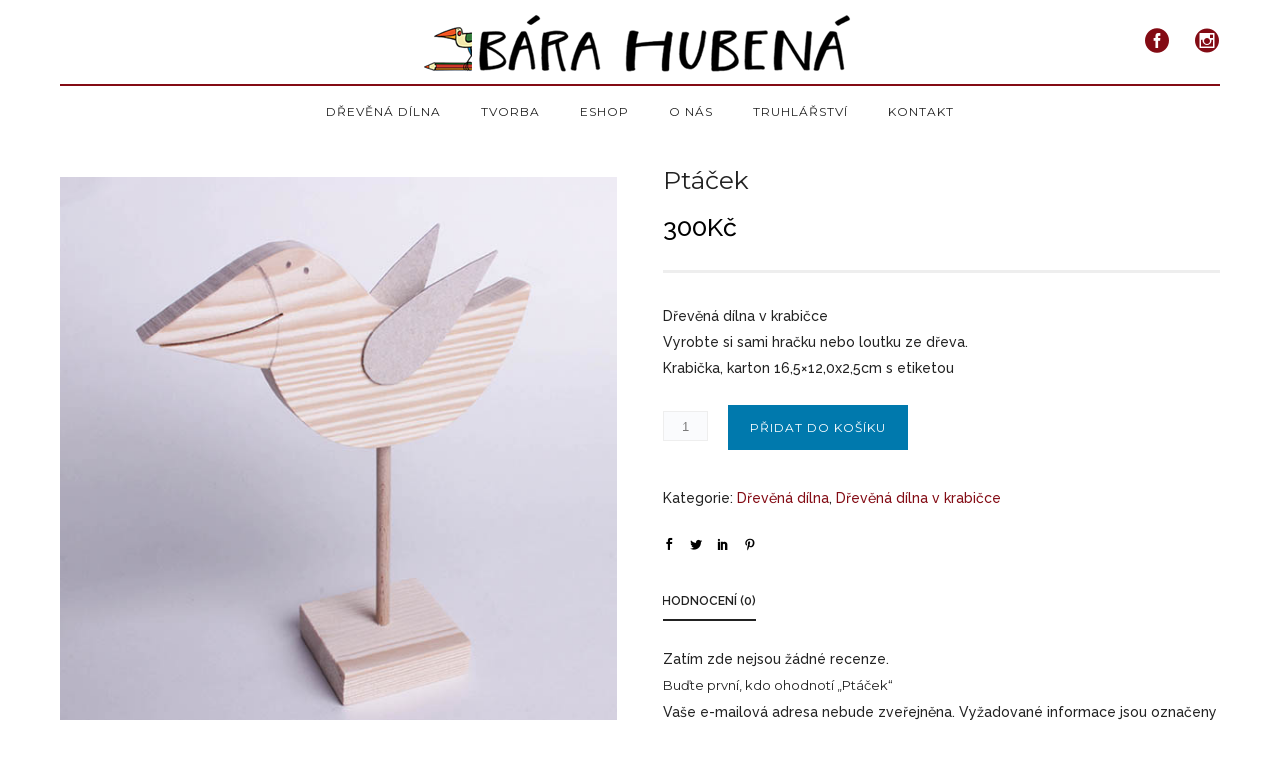

--- FILE ---
content_type: text/css
request_url: https://barahubena-eshop.cz/wp-content/themes/oshin_child/style.css?ver=1.0
body_size: 250
content:
/*
Theme Name: Oshin Child
Description: Oshin Child Theme
Author: Brand Exponents
Template: oshin
Version: 1.0
*/

@import url("../oshin/style.css");

@media only screen and (max-width:430px) {
.logo {
    width: 432px;
    max-width: 70% !important;
    margin-left: 10px !important;
	 margin-top: 20px; !important;
}
	}





.page #comments {
    padding: 0px 0; /* jj zmenila bylo 50px */
}

#footer-wrap {
    padding: 10px 0 !important; /* jj zmenila bylo 25px */
	}


.right-sidebar-page  {
    padding-top: 30px !important;
    padding-bottom: 80px;
}



#navigation a:hover {
    text-decoration: none;
	color:gray !important;
}


#navigation .current_page_item a {
    text-decoration: none;
	color:gray !important;
}

--- FILE ---
content_type: application/javascript
request_url: https://barahubena-eshop.cz/wp-content/29f1926dbab3690527fbeb01e22258dc/dist/1037114854.js?ver=80dde46deb116cc39fd095c5636dbf0d
body_size: 13786
content:
var realCookieBanner_banner;(()=>{var e,t,n,o,r,i={7476:(e,t,n)=>{"use strict";var o;n.d(t,{S:()=>o}),function(e){e.GET="GET",e.POST="POST",e.PUT="PUT",e.PATCH="PATCH",e.DELETE="DELETE"}(o||(o={}))},6158:e=>{e.exports={}},7246:(e,t,n)=>{"use strict";n.d(t,{U:()=>o});class o{static#e=this.BROADCAST_SIGNAL_APPLY_COOKIES="applyCookies";constructor(e){const{decisionCookieName:t}=e;this.options=e,this.options.tcfCookieName=`${t}-tcf`,this.options.gcmCookieName=`${t}-gcm`;let o=!1;window.addEventListener("storage",(e=>{let{key:r,oldValue:i,newValue:s,isTrusted:a}=e;if(!o&&r===this.getConsentQueueName()&&s&&a){const e=JSON.parse(i||"[]");if(JSON.parse(s).length>e.length){o=!0;const e=JSON.stringify((0,n(9408).y)(t));(0,n(7533).x)((()=>JSON.stringify((0,n(9408).y)(t))!==e),500,20).then((()=>this.applyCookies({type:"consent",triggeredByOtherTab:!0})))}}}));const r=async()=>{const{retryPersistFromQueue:e}=await Promise.all([n.e(261),n.e(452),n.e(671),n.e(4)]).then(n.bind(n,7724)),t=t=>{const n=e(this,t);window.addEventListener("beforeunload",n)};if(this.getConsentQueue().length>0)t(!0);else{const e=n=>{let{key:o,newValue:r}=n;const i=o===this.getConsentQueueName()&&r,s=o===this.getConsentQueueName(!0)&&!r;(i||s)&&(t(s),window.removeEventListener("storage",e))};window.addEventListener("storage",e)}};window.requestIdleCallback?requestIdleCallback(r):(0,n(6399).P)().then(r)}async applyCookies(e){const{apply:t}=await Promise.all([n.e(261),n.e(452),n.e(671),n.e(4)]).then(n.bind(n,93));await t({...e,...this.options})}async persistConsent(e){const{persistWithQueueFallback:t}=await Promise.all([n.e(261),n.e(452),n.e(671),n.e(4)]).then(n.bind(n,6264));return await t(e,this)}getUserDecision(e){const t=(0,n(9408).y)(this.getOption("decisionCookieName"));return!0===e?!!t&&t.revision===this.getOption("revisionHash")&&t:t}getDefaultDecision(e){return void 0===e&&(e=!0),(0,n(5974).w)(this.options.groups,e)}getOption(e){return this.options[e]}getOptions(){return this.options}getConsentQueueName(e){return void 0===e&&(e=!1),`${this.options.consentQueueLocalStorageName}${e?"-lock":""}`}getConsentQueue(){return JSON.parse(localStorage.getItem(this.getConsentQueueName())||"[]")}setConsentQueue(e){const t=this.getConsentQueueName(),n=localStorage.getItem("test"),o=e.length>0?JSON.stringify(e):null;o?localStorage.setItem(t,o):localStorage.removeItem(t),window.dispatchEvent(new StorageEvent("storage",{key:t,oldValue:n,newValue:o}))}isConsentQueueLocked(e){const t=(new Date).getTime(),n=this.getConsentQueueName(!0);return!1===e?localStorage.removeItem(n):!0===e&&localStorage.setItem(n,`${t+6e4}`),!(t>+(localStorage.getItem(n)||0))}}},5974:(e,t,n)=>{"use strict";function o(e,t){void 0===t&&(t=!0);const n=e.find((e=>{let{isEssential:t}=e;return t})),o={[n.id]:n.items.map((e=>{let{id:t}=e;return t}))};if(t)for(const t of e){if(t===n)continue;const e=t.items.filter((e=>{let{legalBasis:t}=e;return"legitimate-interest"===t})).map((e=>{let{id:t}=e;return t}));e.length&&(o[t.id]=e)}return o}n.d(t,{w:()=>o})},9408:(e,t,n)=>{"use strict";n.d(t,{y:()=>i});const o=/^(?<createdAt>\d+)?:?(?<uuids>(?:[0-9a-f]{8}-[0-9a-f]{4}-4[0-9a-f]{3}-[89ab][0-9a-f]{3}-[0-9a-f]{12}[,]?)+):(?<revisionHash>[a-f0-9]{32}):(?<json>.*)$/,r={};function i(e){const t=localStorage.getItem(e);if(t)return JSON.parse(t);const i=n(7177).A.get(e);if(!i){const[t]=e.split("-");return(0,n(9589).s)(t?`${t}-test`:void 0),!1}if(r[i])return r[i];const s=i.match(o);if(!s)return!1;const{groups:a}=s,c=a.uuids.split(","),u=c.shift();let l=JSON.parse(a.json);Object.hasOwn(l,"bc")||(l={d:l,bc:"none"});const d={uuid:u,previousUuids:c,created:a.createdAt?new Date(1e3*+a.createdAt):void 0,revision:a.revisionHash,consent:l.d,buttonClicked:l.bc};return r[i]=d,d}},3354:(e,t,n)=>{"use strict";n.d(t,{Z:()=>o});const o="RCB/Banner/Show"},7400:(e,t,n)=>{"use strict";n.d(t,{D:()=>o});const o="RCB/OptIn"},9179:(e,t,n)=>{"use strict";n.d(t,{T:()=>o});const o="RCB/OptIn/All"},6145:(e,t,n)=>{"use strict";n.d(t,{G:()=>o});const o="RCB/OptOut"},6336:(e,t,n)=>{"use strict";n.d(t,{a:()=>o});const o="RCB/OptOut/All"},491:(e,t,n)=>{"use strict";function o(){const{userAgent:e}=navigator,{cookie:t}=document;if(e){if(/(cookiebot|2gdpr)\.com/i.test(e))return!0;if(/cmpcrawler(reject)?cookie=/i.test(t))return!0}return!1}n.d(t,{W:()=>o})},729:(e,t,n)=>{"use strict";function o(e){return`^${(t=e.replace(/\*/g,"PLEACE_REPLACE_ME_AGAIN"),t.replace(new RegExp("[.\\\\+*?\\[\\^\\]$(){}=!<>|:\\-]","g"),"\\$&")).replace(/PLEACE_REPLACE_ME_AGAIN/g,"(.*)")}$`;var t}n.d(t,{Z:()=>o})},9589:(e,t,n)=>{"use strict";let o;function r(e){if(void 0===e&&(e="test"),"boolean"==typeof o)return o;if((0,n(491).W)())return!0;try{const t={sameSite:"Lax"};n(7177).A.set(e,"1",t);const r=-1!==document.cookie.indexOf(`${e}=`);return n(7177).A.remove(e,t),o=r,r}catch(e){return!1}}n.d(t,{s:()=>r})},4766:(e,t,n)=>{"use strict";n.d(t,{t:()=>r});const o=/{{([A-Za-z0-9_]+)}}/gm;function r(e,t){return e.replace(o,((e,n)=>Object.prototype.hasOwnProperty.call(t,n)?t[n]:e))}},9522:(e,t,n)=>{"use strict";n.d(t,{DJ:()=>y,Dx:()=>m,E:()=>b,F7:()=>l,G8:()=>v,Ht:()=>c,Jg:()=>E,Ly:()=>a,Mu:()=>h,QP:()=>u,Qd:()=>S,St:()=>i,T9:()=>k,Uy:()=>g,W2:()=>L,WU:()=>x,Wu:()=>$,XS:()=>p,_8:()=>_,_E:()=>C,_H:()=>P,_w:()=>j,_x:()=>d,_y:()=>w,fo:()=>o,mk:()=>N,p:()=>s,q8:()=>R,rL:()=>f,t$:()=>O,ti:()=>T,ur:()=>r,yz:()=>A});const o="consent-original",r="consent-click-original",i="_",s="consent-by",a="consent-required",c="consent-visual-use-parent",u="consent-visual-force",l="consent-visual-paint-mode",d="consent-visual-use-parent-hide",f="consent-inline",p="consent-inline-style",h="consent-id",m="script",g="consent-blocker-connected",y="consent-blocker-connected-pres",w="consent-transaction-complete",v="consent-transform-wrapper",b="1",k="consent-strict-hidden",O="consent-previous-display-style",C="consent-cb-reset-parent",A="1",E="consent-cb-reset-parent-is-ratio",S="consent-got-clicked",P="1",j="2",_="consent-thumbnail",N="consent-delegate-click",T="consent-jquery-hijack-each",L="consent-jquery-hijack-fn",x="consent-click-dispatch-resize",$="consent-confirm",R="consent-hero-dialog-default-open"},1714:(e,t,n)=>{"use strict";function o(e,t,o){return void 0===o&&(o=document.body),new Promise((r=>{e?(0,n(6399).P)().then((()=>Promise.all([n.e(261),n.e(452),n.e(671),n.e(4)]).then(n.t.bind(n,1104,23)).then((i=>{let{default:s}=i;return s(o,(0,n(4766).t)(e,t),{done:r,error:e=>{console.error(e)},beforeWriteToken:e=>{const{attrs:t,booleanAttrs:o,src:r,href:i,content:s,tagName:a}=e;let c=r;if(null==o?void 0:o["skip-write"])return!1;for(const e in t)if(t[e]=(0,n(2591).C)(t[e]),"unique-write-name"===e&&document.querySelector(`[unique-write-name="${t[e]}"]`))return!1;var u;return"script"===a&&""===(null==s?void 0:s.trim())&&"undefined"===c&&(c=null==(u=Object.entries(t).find((e=>{let[t,n]=e;try{if(-1===["id","src","type"].indexOf(t)){const{pathname:e}=new URL(n,window.location.href);if(e.indexOf(".js")>-1||n.startsWith("http"))return n}}catch(e){}})))?void 0:u[1]),c&&(e.src=(0,n(2591).C)(c)),i&&(e.href=(0,n(2591).C)(i)),e}})})))):r()}))}n.d(t,{l:()=>o})},348:(e,t,n)=>{"use strict";n.d(t,{x:()=>o});const o="RCB/Initiator/Execution"},7418:(e,t,n)=>{"use strict";n.d(t,{f:()=>o});const o="RCB/OptIn/ContentBlocker"},9793:(e,t,n)=>{"use strict";n.d(t,{h:()=>o});const o="RCB/OptIn/ContentBlocker/All"},6552:(e,t,n)=>{"use strict";function o(e){const t=document.getElementById(e),o=document.createElement("div");return window.rcbPoweredByCacheOuterHTML?o.innerHTML=window.rcbPoweredByCacheOuterHTML:(0,n(5151).B)(t,"a")&&t.innerHTML.toLowerCase().indexOf("Real Cookie Banner")&&(window.rcbPoweredByCacheOuterHTML=t.outerHTML,o.innerHTML=window.rcbPoweredByCacheOuterHTML,n.n(n(1685))().mutate((()=>t.parentNode.removeChild(t)))),o.children[0]}n.d(t,{i:()=>o}),window.rcbPoweredByCacheOuterHTML=""},3179:(e,t,n)=>{"use strict";n.d(t,{NV:()=>c,gm:()=>u});var o=n(480);const r=(e,t)=>{const n=(0,o.li)(0);(0,o.vJ)((()=>{if(n.current++,1!==n.current)return e()}),t)};function i(e,t){if(void 0===t&&(t=new Map),t.has(e))return t.get(e);let n;if("structuredClone"in window&&(e instanceof Date||e instanceof RegExp||e instanceof Map||e instanceof Set))n=structuredClone(e),t.set(e,n);else if(Array.isArray(e)){n=new Array(e.length),t.set(e,n);for(let o=0;o<e.length;o++)n[o]=i(e[o],t)}else if(e instanceof Map){n=new Map,t.set(e,n);for(const[o,r]of e.entries())n.set(o,i(r,t))}else if(e instanceof Set){n=new Set,t.set(e,n);for(const o of e)n.add(i(o,t))}else{if(!function(e){if("object"!=typeof e||null===e)return!1;let t=e;for(;null!==Object.getPrototypeOf(t);)t=Object.getPrototypeOf(t);return Object.getPrototypeOf(e)===t}(e))return e;n={},t.set(e,n);for(const[o,r]of Object.entries(e))n[o]=i(r,t)}return n}const s={};function a(e){let t=s[e];if(!t){const n=(0,o.q6)({});t=[n,()=>(0,o.NT)(n)],s[e]=t}return t}const c=e=>a(e)[1]();function u(e,t,n,s){void 0===n&&(n={}),void 0===s&&(s={});const{refActions:c,observe:u,inherit:l,deps:d}=s,f=a(e),[p,h]=(0,o.J0)((()=>{const e=Object.keys(n),o=Object.keys(c||{}),r=function(t){for(var r=arguments.length,s=new Array(r>1?r-1:0),a=1;a<r;a++)s[a-1]=arguments[a];return new Promise((r=>h((a=>{const u={...a},l=[];let d=!0;const f=new Proxy(u,{get:function(){for(var t=arguments.length,r=new Array(t),s=0;s<t;s++)r[s]=arguments[s];const[a,u]=r;let p=Reflect.get(...r);if(!d)return p;if(-1===l.indexOf(u)&&(p=i(p),Reflect.set(a,u,p),l.push(u)),"string"==typeof u){let t;if(e.indexOf(u)>-1?t=n[u]:o.indexOf(u)>-1&&(t=c[u]),t)return function(){for(var e=arguments.length,n=new Array(e),o=0;o<e;o++)n[o]=arguments[o];return t(f,...n)}}return p}}),p=t(f,...s),h=e=>{d=!1,r(e)};return p instanceof Promise?p.then(h):h(void 0),u}))))},s={set:e=>r("function"==typeof e?e:t=>Object.assign(t,e)),...t,...e.reduce(((e,t)=>(e[t]=function(){for(var e=arguments.length,o=new Array(e),i=0;i<e;i++)o[i]=arguments[i];return r(n[t],...o)},e)),{}),...o.reduce(((e,t)=>(e[t]=function(){for(var e=arguments.length,n=new Array(e),o=0;o<e;o++)n[o]=arguments[o];return c[t](p,...n)},e)),{})};return s.suspense||(s.suspense={}),s}));(null==u?void 0:u.length)&&r((()=>{u.filter((e=>t[e]!==p[e])).length&&p.set(u.reduce(((e,n)=>(e[n]=t[n],e)),{}))}),[u.map((e=>t[e]))]),Array.isArray(d)&&r((()=>{p.set(t)}),d);const[{Provider:m}]=f;let g=p;(null==l?void 0:l.length)&&(g={...p,...l.reduce(((e,n)=>(e[n]=t[n],e)),{})});const y=(0,o.Kr)((()=>({})),[]);return(0,o.vJ)((()=>{const{suspense:e}=p;if(e)for(const t in e){const n=e[t],o=y[t];n instanceof Promise&&o!==n&&(y[t]=n,n.then((e=>p.set({[t]:e}))))}}),[p]),[m,g]}},8664:(e,t,n)=>{"use strict";n.d(t,{F:()=>i,H:()=>r});const o=Symbol(),r=()=>(0,n(3179).NV)(o);function i(e,t,r){return(0,n(3179).gm)(o,{completed:!1,loaded:[]},{},{refActions:{onMounted:(n,o)=>{let{completed:i,loaded:s,set:a}=n;if(s.push(o),e.every((e=>s.indexOf(e)>-1))&&!i){const e=r||(()=>a({completed:!0}));t?t(e):e()}}}})}},2591:(e,t,n)=>{"use strict";n.d(t,{C:()=>r});var o=n(4200);function r(e){var t;return(0,o.g)(e)&&!/^\.?(([a-zA-Z0-9]|[a-zA-Z0-9][a-zA-Z0-9-]*[a-zA-Z0-9])\.)*([A-Za-z0-9]|[A-Za-z0-9][A-Za-z0-9-]*[A-Za-z0-9])$/gm.test(e)?null==(t=(new DOMParser).parseFromString(`<a href="${e}"></a>`,"text/html").querySelector("a"))?void 0:t.href:(new DOMParser).parseFromString(e,"text/html").documentElement.textContent}},2170:(e,t,n)=>{"use strict";n.d(t,{k:()=>i});const o=/^null | null$|^[^(]* null /i,r=/^undefined | undefined$|^[^(]* undefined /i;function i(e,t){try{return t(e)}catch(e){if(e instanceof TypeError){const t=e.toString();if(o.test(t))return null;if(r.test(t))return}throw e}}},4200:(e,t,n)=>{"use strict";function o(e){return e.indexOf(".")>-1&&!!/^(?:(?:https?|ftp):\/\/)?(?:(?!(?:10|127)(?:\.\d{1,3}){3})(?!(?:169\.254|192\.168)(?:\.\d{1,3}){2})(?!172\.(?:1[6-9]|2\d|3[0-1])(?:\.\d{1,3}){2})(?:[1-9]\d?|1\d\d|2[01]\d|22[0-3])(?:\.(?:1?\d{1,2}|2[0-4]\d|25[0-5])){2}(?:\.(?:[1-9]\d?|1\d\d|2[0-4]\d|25[0-4]))|(?:(?:[a-z\u00a1-\uffff0-9]-*)*[a-z\u00a1-\uffff0-9]+)(?:\.(?:[a-z\u00a1-\uffff0-9]-*)*[a-z\u00a1-\uffff0-9]+)*(?:\.(?:[a-z\u00a1-\uffff]{2,})))(?::\d{2,5})?(?:\/\S*)?$/.test(e)}n.d(t,{g:()=>o})},2834:(e,t,n)=>{"use strict";n.d(t,{G:()=>s,g:()=>i});const o=()=>{let e;return[!1,new Promise((t=>e=t)),e]},r={loading:o(),complete:o(),interactive:o()},i=["readystatechange","rocket-readystatechange","DOMContentLoaded","rocket-DOMContentLoaded","rocket-allScriptsLoaded"],s=(e,t)=>(void 0===t&&(t="complete"),new Promise((n=>{let o=!1;const s=()=>{(()=>{const{readyState:e}=document,[t,,n]=r[e];if(!t){r[e][0]=!0,n();const[t,,o]=r.interactive;"complete"!==e||t||(r.interactive[0]=!0,o())}})(),!o&&r[t][0]&&(o=!0,null==e||e(),setTimeout(n,0))};s();for(const e of i)document.addEventListener(e,s);r[t][1].then(s)})))},7533:(e,t,n)=>{"use strict";async function o(e,t,n){void 0===t&&(t=500),void 0===n&&(n=0);let o=0;for(;!e();){if(n>0&&o>=n)return;await new Promise((e=>setTimeout(e,t))),o++}return e()}n.d(t,{x:()=>o})},998:(e,t,n)=>{"use strict";function o(e,t,o){void 0===o&&(o={fallback:null});const r=(0,n(480).RZ)((()=>e.then((e=>(0,n(6399).P)({default:e})))));return(0,n(480).Rf)(((e,i)=>{const{onMounted:s}=(0,n(8664).H)();return t&&(0,n(480).vJ)((()=>{null==s||s(t)}),[]),(0,n(9953).Y)(n(480).tY,{...o,children:(0,n(9953).Y)(r,{...e,ref:i})})}))}n.d(t,{g:()=>o})},6399:(e,t,n)=>{"use strict";n.d(t,{P:()=>o});const o=e=>new Promise((t=>setTimeout((()=>t(e)),0)))},5151:(e,t,n)=>{"use strict";function o(e,t){return!(!e||1!==e.nodeType||!e.parentElement)&&e.matches(t)}n.d(t,{B:()=>o})},5973:(e,t,n)=>{"use strict";n.d(t,{h:()=>N});var o=n(4976),r=n.n(o),i=n(6158),s=n.n(i),a=n(7476);const c=25;let u,l=[];const d=Promise.resolve();async function f(){l=l.filter((e=>{let{options:{signal:t,onQueueItemFinished:n,waitForPromise:o=d},reject:r}=e;return!(null==t?void 0:t.aborted)||(null==n||n(!1),o.then((()=>r(t.reason))),!1)}));const e=l.splice(0,c);if(0!==e.length){try{const[{options:t}]=e,{signal:n,onQueueItemFinished:o,waitForPromise:r=d}=t,{responses:i}=await N({location:{path:"/",method:a.S.POST,namespace:"batch/v1"},options:t,request:{requests:e.map((e=>{let{request:t}=e;return t}))},settings:{signal:n}});for(let t=0;t<i.length;t++){const{resolve:n,reject:s}=e[t],{body:a,status:c}=i[t],u=c>=200&&c<400;null==o||o(u),r.then((()=>{u?n(a):s({responseJSON:a})}))}}catch(t){for(const{reject:n,options:{onQueueItemFinished:o,waitForPromise:r=d}}of e)null==o||o(!1),r.then((()=>n(t)))}l.length>0&&f()}}var p=n(7177),h=n(4423);n(2306);const m=e=>e.endsWith("/")||e.endsWith("\\")?m(e.slice(0,-1)):e,g=e=>`${m(e)}/`;var y=n(1291);function w(e,t,n){return e.search=h.stringify(n?r().all([h.parse(e.search),...t]):t,!0),e}function v(e){let{location:t,params:n={},nonce:o=!0,options:r,cookieValueAsParam:i}=e;const{obfuscatePath:s}=t,{href:c}=window.location,{restPathObfuscateOffset:u}=r,l=new URL(r.restRoot,c),d=h.parse(l.search),f=d.rest_route||l.pathname,v=[];let b=t.path.replace(/:([A-Za-z0-9-_]+)/g,((e,t)=>(v.push(t),n[t])));const k={};for(const e of Object.keys(n))-1===v.indexOf(e)&&(k[e]=n[e]);i&&(k._httpCookieInvalidate=(0,y.t)(JSON.stringify(i.map(p.A.get))));const{search:O,pathname:C}=new URL(t.path,c);if(O){const e=h.parse(O);for(const t in e)k[t]=e[t];b=C}l.protocol=window.location.protocol;const A=g(f);let E=m(t.namespace||r.restNamespace)+b;u&&s&&(E=function(e,t,n){void 0===n&&(n="keep-last-part");const o=t.split("/").map(((t,o,r)=>"keep-last-part"===n&&o===r.length-1?t:function(e,t,n){const o=t.length;if(!/^[a-z0-9]+$/i.test(t))return"";let r="",i=0;const s=e.length;for(let n=0;n<s;n++)if(/[a-z]/i.test(e[n])){const s=e[n]===e[n].toUpperCase()?"A".charCodeAt(0):"a".charCodeAt(0),a=t[(n-i)%o];let c;c=isNaN(parseInt(a,10))?(a.toLowerCase().charCodeAt(0)-s)%26:parseInt(a,10),r+=String.fromCharCode(((e.charCodeAt(n)+c-s)%26+26)%26+s)}else r+=e[n],i++;return r}(t,e)));return o.splice(o.length-1,0,`${"full"===n?1:0}${e.toString()}`),o.join("/")}(u,E,s));const S=`${A}${E}`;return d.rest_route?d.rest_route=S:l.pathname=S,o&&r.restNonce&&(d._wpnonce=r.restNonce),w(l,d),["wp-json/","rest_route="].filter((e=>l.toString().indexOf(e)>-1)).length>0&&t.method&&t.method!==a.S.GET&&w(l,[{_method:t.method}],!0),w(l,[r.restQuery,k],!0),l.toString()}const b="notice-corrupt-rest-api",k="data-namespace";function O(e,t){let{method:n}=e;n===a.S.GET&&(t?async function(e,t){void 0===t&&(t=async()=>{});const n=document.getElementById(b);if(n&&window.navigator.onLine){if(n.querySelector(`li[${k}="${e}"]`))return;try{await t()}catch(t){n.style.display="block";const o=document.createElement("li");o.setAttribute(k,e),o.innerHTML=`<code>${e}</code>`,n.childNodes[1].appendChild(o),n.scrollIntoView({behavior:"smooth",block:"end",inline:"nearest"})}}}(t,(()=>{throw new Error})):(window.detectCorruptRestApiFailed=(window.detectCorruptRestApiFailed||0)+1,window.dispatchEvent(new CustomEvent(b))))}function C(e){let{route:t,method:n,ms:o,response:r}=e;const i=document.querySelector(`#${b} textarea`);if(i){const e=i.value.split("\n").slice(0,9);e.unshift(`[${(new Date).toLocaleTimeString()}] [${n||"GET"}] [${o}ms] ${t}; ${null==r?void 0:r.substr(0,999)}`),i.value=e.join("\n")}}const A={},E={};async function S(e,t){if(void 0!==t){const n=E[e]||new Promise((async(n,o)=>{try{const r=await window.fetch(t,{method:"POST"});if(r.ok){const t=await r.text();e===t?o():(A[e]=t,n(t))}else o()}catch(e){o()}}));return E[e]=n,n.finally((()=>{delete E[e]})),n}{if(void 0===e)return;await Promise.all(Object.values(E));let t=e;for(;A[t]&&(t=A[t],A[t]!==e););return Promise.resolve(t)}}async function P(e,t,n){if(204===t.status)return{};const o=t.clone();try{return await t.json()}catch(t){const r=await o.text();if(""===r&&[a.S.DELETE,a.S.PUT].indexOf(n)>-1)return;let i;console.warn(`The response of ${e} contains unexpected JSON, try to resolve the JSON line by line...`,{body:r});for(const e of r.split("\n"))if(e.startsWith("[")||e.startsWith("{"))try{return JSON.parse(e)}catch(e){i=e}throw i}}let j=!1;const _="application/json;charset=utf-8";async function N(e){let{location:t,options:n,request:o,params:i,settings:c={},cookieValueAsParam:d,multipart:p=!1,sendRestNonce:h=!0,sendReferer:m,replayReason:g,allowBatchRequest:y}=e;const{href:A}=window.location,E=t.namespace||n.restNamespace,T=v({location:t,params:i,nonce:!1,options:n,cookieValueAsParam:d});["wp-json/","rest_route="].filter((e=>T.indexOf(e)>-1)).length>0&&t.method&&t.method!==a.S.GET?c.method=a.S.POST:c.method=t.method||a.S.GET;const L=new URL(T,A),x=-1===["HEAD","GET"].indexOf(c.method);m&&(x?Object.assign(o,{_wp_http_referer:A}):L.searchParams.set("_wp_http_referer",A)),!x&&o&&w(L,[o],!0);const $=L.toString();let R;x&&(p?(R=s()(o,"boolean"==typeof p?{}:p),Array.from(R.values()).filter((e=>e instanceof File)).length>0||(R=JSON.stringify(o))):R=JSON.stringify(o));const I=await S(n.restNonce),M=void 0!==I,B=r().all([c,{headers:{..."string"==typeof R?{"Content-Type":_}:{},...M&&h?{"X-WP-Nonce":I}:{},Accept:"application/json, */*;q=0.1"}}],{isMergeableObject:e=>"[object Object]"===Object.prototype.toString.call(e)});if(B.body=R,y&&t.method!==a.S.GET&&!(R instanceof FormData))return function(e,t){return new Promise(((n,o)=>{l.push({resolve:n,reject:o,request:e,options:t}),clearTimeout(u),u=setTimeout(f,100)}))}({method:t.method,path:v({location:t,params:i,nonce:!1,options:{...n,restRoot:"https://a.de/wp-json"},cookieValueAsParam:d}).substring(20),body:o},{...n,signal:c.signal,..."boolean"==typeof y?{}:y});let D,H=!1;const q=()=>{H=!0};window.addEventListener("pagehide",q),window.addEventListener("beforeunload",q);const Q=(new Date).getTime();let z;try{D=await window.fetch($,B),z=(new Date).getTime()-Q,async function(e){const t=document.getElementById(b);if(t){const n=t.querySelector(`li[${k}="${e}"]`);if(null==n||n.remove(),!t.childNodes[1].childNodes.length){t.style.display="none";const e=t.querySelector("textarea");e&&(e.value="")}}}(E)}catch(e){throw z=(new Date).getTime()-Q,H||(C({method:t.method,route:L.pathname,ms:z,response:`${e}`}),O(c,E)),console.error(e),e}finally{window.removeEventListener("pagehide",q),window.removeEventListener("beforeunload",q)}if(!D.ok){let e,r,s=!1;try{if(e=await P($,D,t.method),"private_site"===e.code&&403===D.status&&M&&!h&&(s=!0,r=1),"rest_cookie_invalid_nonce"===e.code&&M){const{restRecreateNonceEndpoint:e}=n;try{s=!0,2===g?(r=4,await function(){var e;const t=window.jQuery;return(null==(e=window.wp)?void 0:e.heartbeat)&&t?(t(document).trigger("heartbeat-tick",[{"wp-auth-check":!1},"error",null]),j||(j=!0,t(document).ajaxSend(((e,n,o)=>{let{url:r,data:i}=o;(null==r?void 0:r.endsWith("/admin-ajax.php"))&&(null==i?void 0:i.indexOf("action=heartbeat"))>-1&&t("#wp-auth-check:visible").length>0&&n.abort()}))),new Promise((e=>{const n=setInterval((()=>{0===t("#wp-auth-check:visible").length&&(clearInterval(n),e())}),100)}))):new Promise((()=>{}))}()):r=2,await S(I,e)}catch(e){}}const o=D.headers.get("retry-after");o.match(/^\d+$/)&&(s=1e3*+o,r=3)}catch(e){}if(s){const e={location:t,options:n,multipart:p,params:i,request:o,sendRestNonce:!0,settings:c,replayReason:r};return"number"==typeof s?new Promise((t=>setTimeout((()=>N(e).then(t)),s))):await N(e)}C({method:t.method,route:L.pathname,ms:z,response:JSON.stringify(e)}),O(c);const a=D;throw a.responseJSON=e,a}return P($,D,t.method)}},7406:(e,t,n)=>{"use strict";n.d(t,{X:()=>o});const o=n(7476).S},1291:(e,t,n)=>{"use strict";function o(e){let t=0;for(const n of e)t=(t<<5>>>0)-t+n.charCodeAt(0),t&=2147483647;return t}n.d(t,{t:()=>o})},216:(e,t,n)=>{"use strict";n.r(t);var o=n(9953),r=n(8626),i=n(2306),s=n(9408),a=n(7246),c=n(3354),u=n(9179),l=n(6336),d=n(729);function f(e,t,n,o){const r=[],{groups:i,revisionHash:s}=e.getOptions(),a=i.map((e=>{let{items:t}=e;return t})).flat();for(const e of a)if("number"==typeof t)e.id===t&&r.push({cookie:e,relevance:10});else if("string"==typeof t&&void 0===n&&void 0===o)e.uniqueName===t&&r.push({cookie:e,relevance:10});else{const{technicalDefinitions:i}=e;if(null==i?void 0:i.length)for(const s of i)if("*"!==s.name&&s.type===t&&(s.name===n||n.match((0,d.Z)(s.name)))&&(s.host===o||"*"===o)){r.push({cookie:e,relevance:i.length+i.indexOf(s)+1});break}}const c=e.getUserDecision();if(r.length){const e=r.sort(((e,t)=>{let{relevance:n}=e,{relevance:o}=t;return n-o}))[0].cookie;return c&&s===c.revision?Object.values(c.consent).flat().indexOf(e.id)>-1?{cookie:e,consentGiven:!0,cookieOptIn:!0}:{cookie:e,consentGiven:!0,cookieOptIn:!1}:{cookie:e,consentGiven:!1,cookieOptIn:!1}}return{cookie:null,consentGiven:!!c,cookieOptIn:!0}}var p=n(7400),h=n(6145);function m(){for(var e=arguments.length,t=new Array(e),n=0;n<e;n++)t[n]=arguments[n];return new Promise(((e,n)=>{const o=f(...t),{cookie:r,consentGiven:i,cookieOptIn:s}=o;r?i?s?e(o):n(o):(document.addEventListener(p.D,(async t=>{let{detail:{service:n}}=t;n===r&&e(o)})),document.addEventListener(h.G,(async e=>{let{detail:{service:t}}=e;t===r&&n(o)}))):e(o)}))}var g=n(9522),y=n(9793);function w(e,t){if(!t)return;let n;e:for(const o of e){const{rules:e}=o;for(const r of e){const e=(0,d.Z)(r);if(t.match(new RegExp(e,"s"))){n=o;break e}}}return n}var v=n(348),b=n(2834);function k(e,t,n,o,r,i){void 0===i&&(i={});const{failedSyncReturnValue:s,skipRetry:a}=i,c=[],u=[],l=Array.isArray(o)?o:[o];for(;l.length;){const o=l.shift(),i=!!(null==o?void 0:o.key);let a,d;if("function"==typeof o)d=o;else if(o.key){if(o.overwritten)continue;if(a="function"==typeof o.object?o.object():o.object,Array.isArray(a)){l.push(...a.map((e=>({object:e,key:o.key}))));continue}a&&(d=a[o.key])}if("function"==typeof d){const u=d.toString(),l=function(){for(var o=arguments.length,i=new Array(o),c=0;c<o;c++)i[c]=arguments[c];const l=()=>d.apply(this,i);let f=!0;if("function"==typeof r)f=r({original:d,callOriginal:l,blocker:t,manager:n,objectResolved:a,that:this,args:i});else if(r instanceof Promise)f=r;else if("functionBody"===r)f=e.unblock(u);else if(Array.isArray(r)){const[t,...n]=r;f=e[t](...n)}return!1===f?s:f instanceof Promise?f.then(l).catch((()=>{})):l()};i&&"object"==typeof o&&(a[o.key]=l,o.overwritten=!0),c.push(l)}else i&&"object"==typeof o&&u.push(o),c.push(void 0)}if(u.length&&!a){const o=()=>{k(e,t,n,u,r,{...i,skipRetry:!0})};for(const e of b.g)"complete"===document.readyState&&["DOMContentLoaded","readystatechange"].indexOf(e)>-1||document.addEventListener(e,o);document.addEventListener(v.x,o)}return Array.isArray(o)?c:null==c?void 0:c[0]}var O=n(6552),C=n(998),A=n(2170),E=n(1291),S=n(1714),P=n(7418),j=n(7533);let _=0;var N=n(5973),T=n(7519);const L={path:"/consent/clear",method:n(7406).X.DELETE,obfuscatePath:"keep-last-part"};var x=n(3114),$=n(9521);r.fF.requestAnimationFrame=requestAnimationFrame;const{others:{frontend:{blocker:R},anonymousContentUrl:I,anonymousHash:M,pageRequestUuid4:B},publicUrl:D,chunkFolder:H}=(0,T.b)(),q=n.u;n.p=M?I:`${D}${H}/`,n.u=e=>{const t=q(e),[n,o]=t.split("?");return M?`${(0,E.t)(M+n)}.js?${o}`:t},document.addEventListener(p.D,(async e=>{let{detail:{service:{presetId:t,codeOptIn:n,codeDynamics:o}}}=e;switch(t){case"amazon-associates-widget":{const{amznAssoWidgetHtmlId:e}=o||{};if(e){const t=document.getElementById(e);if(t){const e=_;_++,(0,S.l)(n,o,t);const r=await(0,j.x)((()=>document.querySelector(`[id^="amzn_assoc_ad_div_"][id$="${e}"]`)),500,50);r&&t.appendChild(r)}}break}case"google-maps":document.addEventListener(P.f,(async e=>{let{detail:{element:t}}=e;const{et_pb_map_init:n,jQuery:o}=window;o&&t.matches(".et_pb_map")&&n&&(await(0,j.x)((()=>window.google)),n(o(t).parent()))}))}})),(0,b.G)((()=>{const{frontend:{isGcm:e}}=(0,$.j)();!function(){const e=(0,$.j)(),{frontend:{isTcf:t,tcfMetadata:n}}=e}()}),"interactive"),(0,b.G)().then((()=>{const e=(0,O.i)(`${B}-powered-by`),t=function(e){const{body:t}=document,{parentElement:n}=e;return n!==t&&t.appendChild(e),e}(document.getElementById(B));if(function(e,t){const n=Array.prototype.slice.call(document.querySelectorAll(".rcb-consent-history-uuids"));document.addEventListener(c.Z,(()=>{n.forEach((e=>e.innerHTML=e.getAttribute("data-fallback")))})),document.addEventListener(u.T,(()=>{const e=(0,s.y)(t instanceof a.U?t.getOption("decisionCookieName"):t),o=e?[e.uuid,...e.previousUuids]:[];n.forEach((e=>e.innerHTML=o.length>0?o.join(", "):e.getAttribute("data-fallback")))}))}(0,(0,x.C)()),document.addEventListener(l.a,(async e=>{let{detail:{deleteHttpCookies:t}}=e;t.length&&setTimeout((()=>function(e){const{restNamespace:t,restRoot:n,restQuery:o,restNonce:r,restPathObfuscateOffset:i}=(0,T.b)();(0,N.h)({location:L,options:{restNamespace:t,restRoot:n,restQuery:o,restNonce:r,restPathObfuscateOffset:i},sendRestNonce:!1,params:{cookies:e.join(",")}})}(t)),0)})),t){const r=(0,C.g)(Promise.all([n.e(65),n.e(452),n.e(504),n.e(671),n.e(40)]).then(n.bind(n,1877)).then((e=>{let{WebsiteBanner:t}=e;return t})));(0,i.Hr)(t).render((0,o.Y)(r,{poweredLink:e}))}document.querySelectorAll(".devowl-wp-react-cookie-banner-cookie-policy").forEach((e=>{Promise.all([n.e(852),n.e(659)]).then(n.bind(n,6819)).then((t=>{let{createCookiePolicyTable:n}=t;return n(e)}))}))}));const{wrapFn:Q,unblock:z,consent:G}=function(e,t){const n={consent:function(){for(var t=arguments.length,n=new Array(t),o=0;o<t;o++)n[o]=arguments[o];return m(e,...n)},consentAll:function(){for(var t=arguments.length,n=new Array(t),o=0;o<t;o++)n[o]=arguments[o];return function(e,t){return Promise.all(t.map((t=>m(e,...t))))}(e,...n)},consentSync:function(){for(var t=arguments.length,n=new Array(t),o=0;o<t;o++)n[o]=arguments[o];return f(e,...n)},unblock:function(){for(var e=arguments.length,n=new Array(e),o=0;o<e;o++)n[o]=arguments[o];return function(e,t,n){const{ref:o,attributes:r={},confirm:i,callback:s}=n instanceof HTMLElement?{ref:n}:n||{ref:document.createElement("div")};let a=!1;s&&("string"==typeof t?!w(e,t):t instanceof HTMLElement&&(!t.hasAttribute(g.Mu)||t.hasAttribute(g._y)))&&(a=!0,s());const c=new Promise((n=>{if(t instanceof HTMLElement)return void(t.hasAttribute(g.Mu)?t.hasAttribute(g._y)?n():t.addEventListener(y.h,(()=>{n()})):n());if(void 0===t)return void n();i&&Object.assign(r,{[g.Wu]:"{}",[g.mk]:JSON.stringify({selector:"self"})});const s=!o.parentElement,a=w(e,t);if(a){o.setAttribute(g.p,"services"),o.setAttribute(g.Ly,a.services.join(",")),o.setAttribute(g.Mu,a.id.toString());for(const e in r){const t=r[e];o.setAttribute(e,"object"==typeof t?JSON.stringify(t):t)}o.addEventListener(y.h,(()=>{n()})),s&&document.body.appendChild(o)}else n()}));return s&&!a?c.then(s):c}(t,...n)},unblockSync:function(){for(var e=arguments.length,n=new Array(e),o=0;o<e;o++)n[o]=arguments[o];return w(t,...n)}},o={...n,wrapFn:function(){for(var o=arguments.length,r=new Array(o),i=0;i<o;i++)r[i]=arguments[i];return k(n,t,e,...r)}};return window.consentApi=o,window.dispatchEvent(new CustomEvent("consentApi")),o}((0,x.C)(),R);!function(e){const t=window.customElements.define;window.customElements.define=function(){for(var e=arguments.length,n=new Array(e),o=0;o<e;o++)n[o]=arguments[o];var r;const[,i]=n,s=null==i||null==(r=i.prototype)?void 0:r.connectedCallback;return s&&(i.prototype.connectedCallback=function(){z(this,{callback:()=>{s.call(this)}})}),t.apply(this,n)}}();const J=()=>window;Q([{object:J,key:"bt_bb_gmap_init_new"},{object:J,key:"bt_bb_gmap_init_static_new"},{object:()=>(0,A.k)(window,(e=>e.mkdf.modules.destinationMaps.mkdfGoogleMaps)),key:"getDirectoryItemsAddresses"},{object:()=>(0,A.k)(window,(e=>"google"===e.rz_vars.sdk.map_provider?e.Routiz.explore:void 0)),key:"init_map"}],["unblock","google.com/maps"]),Q({object:()=>(0,A.k)(window,(e=>Object.values(e.acf.models).map((e=>e.prototype)))),key:"initialize"},(e=>{let{that:{$el:t}}=e;return z(null==t?void 0:t.get(0))}));const F=()=>(0,A.k)(window,(e=>e.pys.Utils));Q([{object:F,key:"manageCookies"},{object:F,key:"setupGDPRData"}],["consent","http","pys_first_visit","*"]),Q({object:()=>(0,A.k)(window,(e=>e.wpforms)),key:"createCookie"},(e=>{let{args:[t]}=e;if(t)return G("http",t,"*")})),Q({object:()=>(0,A.k)(window,(e=>e.jQuery.WS_Form.prototype)),key:"form_google_map"},(()=>{const e="google.com/maps";return jQuery(`[data-google-map]:not([data-init-google-map],[${g.ti}])`).each((function(){z(e,{ref:this,attributes:{[g.ti]:!0}})})),z(e)}))},3114:(e,t,n)=>{"use strict";n.d(t,{C:()=>u});var o=n(7246),r=n(5973),i=n(9521),s=n(7519);function a(e){const t=(0,s.b)().version.split(".");return+("major"===e?t[0]:t.map((e=>+e<10?`0${e}`:e)).join(""))}const c={path:"/consent",method:n(7406).X.POST,obfuscatePath:"keep-last-part"};function u(){const{frontend:{decisionCookieName:e,groups:t,isGcm:n,revisionHash:u,setCookiesViaManager:l,failedConsentDocumentationHandling:d}}=(0,i.j)();return window.rcbConsentManager||(window.rcbConsentManager=new o.U({decisionCookieName:e,groups:t,isGcm:n,revisionHash:u,setCookiesViaManager:l,consentQueueLocalStorageName:"real_cookie_banner-consent-queue",supportsCookiesName:"real_cookie_banner-test",skipOptIn:function(e){const{presetId:t}=e;return["amazon-associates-widget"].indexOf(t)>-1},cmpId:367,cmpVersion:a("major"),failedConsentDocumentationHandling:d,persistConsent:async(e,t)=>{const{restNamespace:n,restRoot:o,restQuery:a,restNonce:u,restPathObfuscateOffset:l}=(0,s.b)(),{forward:d,uuid:f}=await(0,r.h)({location:c,options:{restNamespace:n,restRoot:o,restQuery:a,restNonce:u,restPathObfuscateOffset:l},sendRestNonce:!1,sendReferer:!0,request:{...e,setCookies:t,referer:window.location.href}});return d&&function(e){let{endpoints:t,data:n}=e;const{isPro:o}=(0,i.j)();if(o){const e=[];for(const o of t)e.push(window.fetch(o,{method:"POST",credentials:"include",headers:{"Content-Type":"application/json;charset=utf-8"},body:JSON.stringify(n)}));return Promise.all(e)}Promise.reject()}(d),f}})),window.rcbConsentManager}},7519:(e,t,n)=>{"use strict";let o;function r(){const e=window["real-cookie-banner".replace(/-([a-z])/g,(e=>e[1].toUpperCase()))];if(!e){if(o)return window[o];for(const e in window){const t=window[e];if("real-cookie-banner"===(null==t?void 0:t.textDomain))return o=e,t}}return e}n.d(t,{b:()=>r})},9521:(e,t,n)=>{"use strict";function o(){return(0,n(7519).b)().others}n.d(t,{j:()=>o})}},s={};function a(e){var t=s[e];if(void 0!==t)return t.exports;var n=s[e]={exports:{}};return i[e].call(n.exports,n,n.exports,a),n.exports}a.m=i,e=[],a.O=(t,n,o,r)=>{if(!n){var i=1/0;for(l=0;l<e.length;l++){for(var[n,o,r]=e[l],s=!0,c=0;c<n.length;c++)(!1&r||i>=r)&&Object.keys(a.O).every((e=>a.O[e](n[c])))?n.splice(c--,1):(s=!1,r<i&&(i=r));if(s){e.splice(l--,1);var u=o();void 0!==u&&(t=u)}}return t}r=r||0;for(var l=e.length;l>0&&e[l-1][2]>r;l--)e[l]=e[l-1];e[l]=[n,o,r]},a.n=e=>{var t=e&&e.__esModule?()=>e.default:()=>e;return a.d(t,{a:t}),t},n=Object.getPrototypeOf?e=>Object.getPrototypeOf(e):e=>e.__proto__,a.t=function(e,o){if(1&o&&(e=this(e)),8&o)return e;if("object"==typeof e&&e){if(4&o&&e.__esModule)return e;if(16&o&&"function"==typeof e.then)return e}var r=Object.create(null);a.r(r);var i={};t=t||[null,n({}),n([]),n(n)];for(var s=2&o&&e;"object"==typeof s&&!~t.indexOf(s);s=n(s))Object.getOwnPropertyNames(s).forEach((t=>i[t]=()=>e[t]));return i.default=()=>e,a.d(r,i),r},a.d=(e,t)=>{for(var n in t)a.o(t,n)&&!a.o(e,n)&&Object.defineProperty(e,n,{enumerable:!0,get:t[n]})},a.f={},a.e=e=>Promise.all(Object.keys(a.f).reduce(((t,n)=>(a.f[n](e,t),t)),[])),a.u=e=>"banner-lite-"+({4:"banner-lazy",40:"banner-ui",406:"blocker-ui",659:"cookie-policy"}[e]||e)+".lite.js?ver="+{4:"b7918037eae597a2",40:"d8ec7ac893f34fd6",65:"7dc9e2eda0ff80e2",261:"8df583989d8940fa",406:"7e5e276471461a81",452:"14ea71fb2f8a0d98",504:"552c4de6aed98e50",659:"e3cfa4657b6cd017",671:"23b8874e0908a306",852:"eaa6773e3c1c16c1"}[e],a.miniCssF=e=>{},a.g=function(){if("object"==typeof globalThis)return globalThis;try{return this||new Function("return this")()}catch(e){if("object"==typeof window)return window}}(),a.o=(e,t)=>Object.prototype.hasOwnProperty.call(e,t),o={},r="realCookieBanner_:",a.l=(e,t,n,i)=>{if(o[e])o[e].push(t);else{var s,c;if(void 0!==n)for(var u=document.getElementsByTagName("script"),l=0;l<u.length;l++){var d=u[l];if(d.getAttribute("src")==e||d.getAttribute("data-webpack")==r+n){s=d;break}}s||(c=!0,(s=document.createElement("script")).charset="utf-8",s.timeout=120,a.nc&&s.setAttribute("nonce",a.nc),s.setAttribute("data-webpack",r+n),s.src=e),o[e]=[t];var f=(t,n)=>{s.onerror=s.onload=null,clearTimeout(p);var r=o[e];if(delete o[e],s.parentNode&&s.parentNode.removeChild(s),r&&r.forEach((e=>e(n))),t)return t(n)},p=setTimeout(f.bind(null,void 0,{type:"timeout",target:s}),12e4);s.onerror=f.bind(null,s.onerror),s.onload=f.bind(null,s.onload),c&&document.head.appendChild(s)}},a.r=e=>{"undefined"!=typeof Symbol&&Symbol.toStringTag&&Object.defineProperty(e,Symbol.toStringTag,{value:"Module"}),Object.defineProperty(e,"__esModule",{value:!0})},(()=>{var e;a.g.importScripts&&(e=a.g.location+"");var t=a.g.document;if(!e&&t&&(t.currentScript&&(e=t.currentScript.src),!e)){var n=t.getElementsByTagName("script");if(n.length)for(var o=n.length-1;o>-1&&(!e||!/^http(s?):/.test(e));)e=n[o--].src}if(!e)throw new Error("Automatic publicPath is not supported in this browser");e=e.replace(/#.*$/,"").replace(/\?.*$/,"").replace(/\/[^\/]+$/,"/"),a.p=e})(),(()=>{var e={493:0};a.f.j=(t,n)=>{var o=a.o(e,t)?e[t]:void 0;if(0!==o)if(o)n.push(o[2]);else{var r=new Promise(((n,r)=>o=e[t]=[n,r]));n.push(o[2]=r);var i=a.p+a.u(t),s=new Error;a.l(i,(n=>{if(a.o(e,t)&&(0!==(o=e[t])&&(e[t]=void 0),o)){var r=n&&("load"===n.type?"missing":n.type),i=n&&n.target&&n.target.src;s.message="Loading chunk "+t+" failed.\n("+r+": "+i+")",s.name="ChunkLoadError",s.type=r,s.request=i,o[1](s)}}),"chunk-"+t,t)}},a.O.j=t=>0===e[t];var t=(t,n)=>{var o,r,[i,s,c]=n,u=0;if(i.some((t=>0!==e[t]))){for(o in s)a.o(s,o)&&(a.m[o]=s[o]);if(c)var l=c(a)}for(t&&t(n);u<i.length;u++)r=i[u],a.o(e,r)&&e[r]&&e[r][0](),e[r]=0;return a.O(l)},n=self.webpackChunkrealCookieBanner_=self.webpackChunkrealCookieBanner_||[];n.forEach(t.bind(null,0)),n.push=t.bind(null,n.push.bind(n))})();var c=a.O(void 0,[304],(()=>a(216)));c=a.O(c),realCookieBanner_banner=c})();
//# sourceMappingURL=https://sourcemap.devowl.io/real-cookie-banner/5.2.4/b8d283c29d3fc9aa8d745a6dbe80460a/banner.lite.js.map
